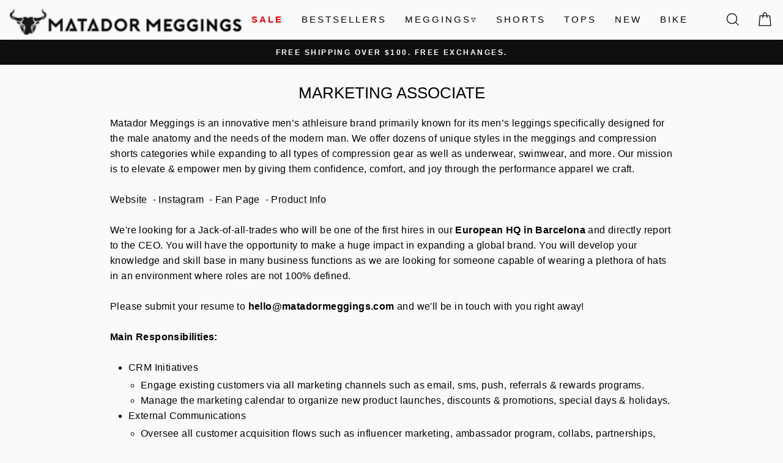

--- FILE ---
content_type: text/css
request_url: https://matadormeggings.com/cdn/shop/t/172/assets/custome.css?v=160525587782998424741764254237
body_size: 8586
content:
.rte h1,.rte .h1,.rte h2,.rte .h2,.rte h3,.rte .h3,.rte h4,.rte .h4,.rte h5,.rte .h5,.rte h6,.rte .h6{margin-top:40px}.container{width:100%;padding-right:15px;padding-left:15px;margin-right:auto;margin-left:auto}@media (min-width: 576px){.container{max-width:540px}}@media (min-width: 768px){.container{max-width:720px}}@media (min-width: 992px){.container{max-width:960px}}@media (min-width: 1200px){.container{max-width:1140px}}.container-fluid{width:100%;padding-right:15px;padding-left:15px;margin-right:auto;margin-left:auto}.row{display:-ms-flexbox;display:flex;-ms-flex-wrap:wrap;flex-wrap:wrap;margin-right:-15px;margin-left:-15px}.no-gutters{margin-right:0;margin-left:0}.no-gutters>.col,.no-gutters>[class*=col-]{padding-right:0;padding-left:0}.col-1,.col-2,.col-3,.col-4,.col-5,.col-6,.col-7,.col-8,.col-9,.col-10,.col-11,.col-12,.col,.col-auto,.col-sm-1,.col-sm-2,.col-sm-3,.col-sm-4,.col-sm-5,.col-sm-6,.col-sm-7,.col-sm-8,.col-sm-9,.col-sm-10,.col-sm-11,.col-sm-12,.col-sm,.col-sm-auto,.col-md-1,.col-md-2,.col-md-3,.col-md-4,.col-md-5,.col-md-6,.col-md-7,.col-md-8,.col-md-9,.col-md-10,.col-md-11,.col-md-12,.col-md,.col-md-auto,.col-lg-1,.col-lg-2,.col-lg-3,.col-lg-4,.col-lg-5,.col-lg-6,.col-lg-7,.col-lg-8,.col-lg-9,.col-lg-10,.col-lg-11,.col-lg-12,.col-lg,.col-lg-auto,.col-xl-1,.col-xl-2,.col-xl-3,.col-xl-4,.col-xl-5,.col-xl-6,.col-xl-7,.col-xl-8,.col-xl-9,.col-xl-10,.col-xl-11,.col-xl-12,.col-xl,.col-xl-auto{position:relative;width:100%;min-height:1px;padding-right:15px;padding-left:15px}.col{-ms-flex-preferred-size:0;flex-basis:0;-ms-flex-positive:1;flex-grow:1;max-width:100%}.col-auto{-ms-flex:0 0 auto;flex:0 0 auto;width:auto;max-width:none}.col-1{-ms-flex:0 0 8.333333%;flex:0 0 8.333333%;max-width:8.333333%}.col-2{-ms-flex:0 0 16.666667%;flex:0 0 16.666667%;max-width:16.666667%}.col-3{-ms-flex:0 0 25%;flex:0 0 25%;max-width:25%}.col-4{-ms-flex:0 0 33.333333%;flex:0 0 33.333333%;max-width:33.333333%}.col-5{-ms-flex:0 0 41.666667%;flex:0 0 41.666667%;max-width:41.666667%}.col-6{-ms-flex:0 0 50%;flex:0 0 50%;max-width:50%}.col-7{-ms-flex:0 0 58.333333%;flex:0 0 58.333333%;max-width:58.333333%}.col-8{-ms-flex:0 0 66.666667%;flex:0 0 66.666667%;max-width:66.666667%}.col-9{-ms-flex:0 0 75%;flex:0 0 75%;max-width:75%}.col-10{-ms-flex:0 0 83.333333%;flex:0 0 83.333333%;max-width:83.333333%}.col-11{-ms-flex:0 0 91.666667%;flex:0 0 91.666667%;max-width:91.666667%}.col-12{-ms-flex:0 0 100%;flex:0 0 100%;max-width:100%}.order-first{-ms-flex-order:-1;order:-1}.order-last{-ms-flex-order:13;order:13}.order-0{-ms-flex-order:0;order:0}.order-1{-ms-flex-order:1;order:1}.order-2{-ms-flex-order:2;order:2}.order-3{-ms-flex-order:3;order:3}.order-4{-ms-flex-order:4;order:4}.order-5{-ms-flex-order:5;order:5}.order-6{-ms-flex-order:6;order:6}.order-7{-ms-flex-order:7;order:7}.order-8{-ms-flex-order:8;order:8}.order-9{-ms-flex-order:9;order:9}.order-10{-ms-flex-order:10;order:10}.order-11{-ms-flex-order:11;order:11}.order-12{-ms-flex-order:12;order:12}.offset-1{margin-left:8.333333%}.offset-2{margin-left:16.666667%}.offset-3{margin-left:25%}.offset-4{margin-left:33.333333%}.offset-5{margin-left:41.666667%}.offset-6{margin-left:50%}.offset-7{margin-left:58.333333%}.offset-8{margin-left:66.666667%}.offset-9{margin-left:75%}.offset-10{margin-left:83.333333%}.offset-11{margin-left:91.666667%}@media (min-width: 576px){.col-sm{-ms-flex-preferred-size:0;flex-basis:0;-ms-flex-positive:1;flex-grow:1;max-width:100%}.col-sm-auto{-ms-flex:0 0 auto;flex:0 0 auto;width:auto;max-width:none}.col-sm-1{-ms-flex:0 0 8.333333%;flex:0 0 8.333333%;max-width:8.333333%}.col-sm-2{-ms-flex:0 0 16.666667%;flex:0 0 16.666667%;max-width:16.666667%}.col-sm-3{-ms-flex:0 0 25%;flex:0 0 25%;max-width:25%}.col-sm-4{-ms-flex:0 0 33.333333%;flex:0 0 33.333333%;max-width:33.333333%}.col-sm-5{-ms-flex:0 0 41.666667%;flex:0 0 41.666667%;max-width:41.666667%}.col-sm-6{-ms-flex:0 0 50%;flex:0 0 50%;max-width:50%}.col-sm-7{-ms-flex:0 0 58.333333%;flex:0 0 58.333333%;max-width:58.333333%}.col-sm-8{-ms-flex:0 0 66.666667%;flex:0 0 66.666667%;max-width:66.666667%}.col-sm-9{-ms-flex:0 0 75%;flex:0 0 75%;max-width:75%}.col-sm-10{-ms-flex:0 0 83.333333%;flex:0 0 83.333333%;max-width:83.333333%}.col-sm-11{-ms-flex:0 0 91.666667%;flex:0 0 91.666667%;max-width:91.666667%}.col-sm-12{-ms-flex:0 0 100%;flex:0 0 100%;max-width:100%}.order-sm-first{-ms-flex-order:-1;order:-1}.order-sm-last{-ms-flex-order:13;order:13}.order-sm-0{-ms-flex-order:0;order:0}.order-sm-1{-ms-flex-order:1;order:1}.order-sm-2{-ms-flex-order:2;order:2}.order-sm-3{-ms-flex-order:3;order:3}.order-sm-4{-ms-flex-order:4;order:4}.order-sm-5{-ms-flex-order:5;order:5}.order-sm-6{-ms-flex-order:6;order:6}.order-sm-7{-ms-flex-order:7;order:7}.order-sm-8{-ms-flex-order:8;order:8}.order-sm-9{-ms-flex-order:9;order:9}.order-sm-10{-ms-flex-order:10;order:10}.order-sm-11{-ms-flex-order:11;order:11}.order-sm-12{-ms-flex-order:12;order:12}.offset-sm-0{margin-left:0}.offset-sm-1{margin-left:8.333333%}.offset-sm-2{margin-left:16.666667%}.offset-sm-3{margin-left:25%}.offset-sm-4{margin-left:33.333333%}.offset-sm-5{margin-left:41.666667%}.offset-sm-6{margin-left:50%}.offset-sm-7{margin-left:58.333333%}.offset-sm-8{margin-left:66.666667%}.offset-sm-9{margin-left:75%}.offset-sm-10{margin-left:83.333333%}.offset-sm-11{margin-left:91.666667%}}@media (min-width: 768px){.col-md{-ms-flex-preferred-size:0;flex-basis:0;-ms-flex-positive:1;flex-grow:1;max-width:100%}.col-md-auto{-ms-flex:0 0 auto;flex:0 0 auto;width:auto;max-width:none}.col-md-1{-ms-flex:0 0 8.333333%;flex:0 0 8.333333%;max-width:8.333333%}.col-md-2{-ms-flex:0 0 16.666667%;flex:0 0 16.666667%;max-width:16.666667%}.col-md-3{-ms-flex:0 0 25%;flex:0 0 25%;max-width:25%}.col-md-4{-ms-flex:0 0 33.333333%;flex:0 0 33.333333%;max-width:33.333333%}.col-md-5{-ms-flex:0 0 41.666667%;flex:0 0 41.666667%;max-width:41.666667%}.col-md-6{-ms-flex:0 0 50%;flex:0 0 50%;max-width:50%}.col-md-7{-ms-flex:0 0 58.333333%;flex:0 0 58.333333%;max-width:58.333333%}.col-md-8{-ms-flex:0 0 66.666667%;flex:0 0 66.666667%;max-width:66.666667%}.col-md-9{-ms-flex:0 0 75%;flex:0 0 75%;max-width:75%}.col-md-10{-ms-flex:0 0 83.333333%;flex:0 0 83.333333%;max-width:83.333333%}.col-md-11{-ms-flex:0 0 91.666667%;flex:0 0 91.666667%;max-width:91.666667%}.col-md-12{-ms-flex:0 0 100%;flex:0 0 100%;max-width:100%}.order-md-first{-ms-flex-order:-1;order:-1}.order-md-last{-ms-flex-order:13;order:13}.order-md-0{-ms-flex-order:0;order:0}.order-md-1{-ms-flex-order:1;order:1}.order-md-2{-ms-flex-order:2;order:2}.order-md-3{-ms-flex-order:3;order:3}.order-md-4{-ms-flex-order:4;order:4}.order-md-5{-ms-flex-order:5;order:5}.order-md-6{-ms-flex-order:6;order:6}.order-md-7{-ms-flex-order:7;order:7}.order-md-8{-ms-flex-order:8;order:8}.order-md-9{-ms-flex-order:9;order:9}.order-md-10{-ms-flex-order:10;order:10}.order-md-11{-ms-flex-order:11;order:11}.order-md-12{-ms-flex-order:12;order:12}.offset-md-0{margin-left:0}.offset-md-1{margin-left:8.333333%}.offset-md-2{margin-left:16.666667%}.offset-md-3{margin-left:25%}.offset-md-4{margin-left:33.333333%}.offset-md-5{margin-left:41.666667%}.offset-md-6{margin-left:50%}.offset-md-7{margin-left:58.333333%}.offset-md-8{margin-left:66.666667%}.offset-md-9{margin-left:75%}.offset-md-10{margin-left:83.333333%}.offset-md-11{margin-left:91.666667%}}@media (min-width: 992px){.col-lg{-ms-flex-preferred-size:0;flex-basis:0;-ms-flex-positive:1;flex-grow:1;max-width:100%}.col-lg-auto{-ms-flex:0 0 auto;flex:0 0 auto;width:auto;max-width:none}.col-lg-1{-ms-flex:0 0 8.333333%;flex:0 0 8.333333%;max-width:8.333333%}.col-lg-2{-ms-flex:0 0 16.666667%;flex:0 0 16.666667%;max-width:16.666667%}.col-lg-3{-ms-flex:0 0 25%;flex:0 0 25%;max-width:25%}.col-lg-4{-ms-flex:0 0 33.333333%;flex:0 0 33.333333%;max-width:33.333333%}.col-lg-5{-ms-flex:0 0 41.666667%;flex:0 0 41.666667%;max-width:41.666667%}.col-lg-6{-ms-flex:0 0 50%;flex:0 0 50%;max-width:50%}.col-lg-7{-ms-flex:0 0 58.333333%;flex:0 0 58.333333%;max-width:58.333333%}.col-lg-8{-ms-flex:0 0 66.666667%;flex:0 0 66.666667%;max-width:66.666667%}.col-lg-9{-ms-flex:0 0 75%;flex:0 0 75%;max-width:75%}.col-lg-10{-ms-flex:0 0 83.333333%;flex:0 0 83.333333%;max-width:83.333333%}.col-lg-11{-ms-flex:0 0 91.666667%;flex:0 0 91.666667%;max-width:91.666667%}.col-lg-12{-ms-flex:0 0 100%;flex:0 0 100%;max-width:100%}.order-lg-first{-ms-flex-order:-1;order:-1}.order-lg-last{-ms-flex-order:13;order:13}.order-lg-0{-ms-flex-order:0;order:0}.order-lg-1{-ms-flex-order:1;order:1}.order-lg-2{-ms-flex-order:2;order:2}.order-lg-3{-ms-flex-order:3;order:3}.order-lg-4{-ms-flex-order:4;order:4}.order-lg-5{-ms-flex-order:5;order:5}.order-lg-6{-ms-flex-order:6;order:6}.order-lg-7{-ms-flex-order:7;order:7}.order-lg-8{-ms-flex-order:8;order:8}.order-lg-9{-ms-flex-order:9;order:9}.order-lg-10{-ms-flex-order:10;order:10}.order-lg-11{-ms-flex-order:11;order:11}.order-lg-12{-ms-flex-order:12;order:12}.offset-lg-0{margin-left:0}.offset-lg-1{margin-left:8.333333%}.offset-lg-2{margin-left:16.666667%}.offset-lg-3{margin-left:25%}.offset-lg-4{margin-left:33.333333%}.offset-lg-5{margin-left:41.666667%}.offset-lg-6{margin-left:50%}.offset-lg-7{margin-left:58.333333%}.offset-lg-8{margin-left:66.666667%}.offset-lg-9{margin-left:75%}.offset-lg-10{margin-left:83.333333%}.offset-lg-11{margin-left:91.666667%}}@media (min-width: 1200px){.col-xl{-ms-flex-preferred-size:0;flex-basis:0;-ms-flex-positive:1;flex-grow:1;max-width:100%}.col-xl-auto{-ms-flex:0 0 auto;flex:0 0 auto;width:auto;max-width:none}.col-xl-1{-ms-flex:0 0 8.333333%;flex:0 0 8.333333%;max-width:8.333333%}.col-xl-2{-ms-flex:0 0 16.666667%;flex:0 0 16.666667%;max-width:16.666667%}.col-xl-3{-ms-flex:0 0 25%;flex:0 0 25%;max-width:25%}.col-xl-4{-ms-flex:0 0 33.333333%;flex:0 0 33.333333%;max-width:33.333333%}.col-xl-5{-ms-flex:0 0 41.666667%;flex:0 0 41.666667%;max-width:41.666667%}.col-xl-6{-ms-flex:0 0 50%;flex:0 0 50%;max-width:50%}.col-xl-7{-ms-flex:0 0 58.333333%;flex:0 0 58.333333%;max-width:58.333333%}.col-xl-8{-ms-flex:0 0 66.666667%;flex:0 0 66.666667%;max-width:66.666667%}.col-xl-9{-ms-flex:0 0 75%;flex:0 0 75%;max-width:75%}.col-xl-10{-ms-flex:0 0 83.333333%;flex:0 0 83.333333%;max-width:83.333333%}.col-xl-11{-ms-flex:0 0 91.666667%;flex:0 0 91.666667%;max-width:91.666667%}.col-xl-12{-ms-flex:0 0 100%;flex:0 0 100%;max-width:100%}.order-xl-first{-ms-flex-order:-1;order:-1}.order-xl-last{-ms-flex-order:13;order:13}.order-xl-0{-ms-flex-order:0;order:0}.order-xl-1{-ms-flex-order:1;order:1}.order-xl-2{-ms-flex-order:2;order:2}.order-xl-3{-ms-flex-order:3;order:3}.order-xl-4{-ms-flex-order:4;order:4}.order-xl-5{-ms-flex-order:5;order:5}.order-xl-6{-ms-flex-order:6;order:6}.order-xl-7{-ms-flex-order:7;order:7}.order-xl-8{-ms-flex-order:8;order:8}.order-xl-9{-ms-flex-order:9;order:9}.order-xl-10{-ms-flex-order:10;order:10}.order-xl-11{-ms-flex-order:11;order:11}.order-xl-12{-ms-flex-order:12;order:12}.offset-xl-0{margin-left:0}.offset-xl-1{margin-left:8.333333%}.offset-xl-2{margin-left:16.666667%}.offset-xl-3{margin-left:25%}.offset-xl-4{margin-left:33.333333%}.offset-xl-5{margin-left:41.666667%}.offset-xl-6{margin-left:50%}.offset-xl-7{margin-left:58.333333%}.offset-xl-8{margin-left:66.666667%}.offset-xl-9{margin-left:75%}.offset-xl-10{margin-left:83.333333%}.offset-xl-11{margin-left:91.666667%}}.img-fluid{max-width:100%;height:auto}.matador-aus-top{padding:50px 0 0}.the-man-maggs{background-position:center bottom;background-repeat:no-repeat;background-image:url(/cdn/shop/files/Valentine-South_Pointe.jpg?v=1589194194);background-size:cover}.the-man-maggs{position:relative;max-width:1300px;margin:0 auto;height:820px;display:flex;align-items:center;padding-left:50px;box-shadow:0 0 34px 8px #00000021}.the-man-maggs-i .img-fluid{box-shadow:0 0 44px 4px #00000036}.the-man-maggs h1{text-align:left;text-transform:uppercase;font-weight:500;font-size:70px;font-family:var(--typeBasePrimary),sans-serif;margin:0}.the-man-maggs h1 span{display:block}.the-man-maggs h1 strong{font-weight:700}.template-section{padding:30px 0;position:relative}.template-section .container{max-width:1500px}.tms-texts>img.quote-img{max-width:80px}.meet-tms-img>img{box-shadow:0 0 44px 4px #00000036}.meet-tms-img{display:flex;height:100%;align-items:center}.meet-info{padding-right:50px}.template-section.-whymags .meet-info{padding-left:50px;padding-right:0}.meet-info h2{margin-bottom:0;font-size:26px;font-weight:700;letter-spacing:0px;text-transform:capitalize}.meet-info h5{margin-top:10px;text-transform:capitalize;letter-spacing:0px;font-size:18px;font-style:italic}.meet-info>div p{margin-bottom:34px;font-size:14pt}.d-flex-center{display:flex;align-items:center;height:100%}.the-man-maggs-i{margin-top:15px;margin-bottom:10px}.insta-desc{padding:50px 0}.insta-desc .container{max-width:1500px}.id-review{position:relative;padding:30px 0 0 30px;max-width:650px;margin:0 auto}.id-review:before{content:"";position:absolute;top:0;left:0;width:180px;height:7px;background:#000}.id-review:after{content:"";position:absolute;top:0;left:0;width:7px;height:230px;background:#000}.id-review>p{max-width:620px;background-color:#000;color:#fff;padding:40px;font-size:20px;font-weight:600;margin:0 auto}.id-review p>span{display:block;margin-top:20px}.insta-feed{max-width:450px;z-index:1;margin:0 auto}.rte__image{display:block}.id-right{display:flex;height:100%;align-items:center}.who-maggins{margin-bottom:50px}.who-maggins .container{max-width:1500px}.wm-bb-info{position:relative;margin:0 auto;max-width:510px;padding:0}.wm-bb-info>*{font-size:14pt}.wm-bb-info h2{text-transform:capitalize;font-size:26px;font-weight:700}.wm-white-box{padding-top:80px;max-width:550px;margin:0 auto}.wm-white-box p{font-weight:600;font-size:14pt}.meet-info.the-five{padding-right:0;padding-left:0;max-width:570px;margin:0 auto}.meet-info.the-five>div h2{margin-bottom:10px}.meet-info.the-five>div>p:nth-child(3){margin-bottom:10px}.meet-info.the-five>div>ul{margin:0;list-style:none}.meet-info.the-five>div>ul li{font-size:14pt}.softside{padding:50px 0}.softside .container{max-width:1500px}.softside-box{position:relative;margin:90px auto 0;max-width:510px;border:2px solid #000;padding:30px 60px 40px;text-align:center}.softside-box>img{margin-top:-120px;background-color:#fff;padding:0 40px;max-width:212px}.softside-box h2{margin-top:30px;margin-bottom:15px;font-weight:700;text-transform:capitalize;font-size:26px}.insta-single-feed{padding:50px 0}.instagram-fed{max-width:500px;margin:0 auto}.instagram-code{text-align:center;max-width:540px;width:100%;margin:0 auto}.morethan-vido{padding:50px 0}.morethan-vido>.container{max-width:1500px}.mrth-info{max-width:420px;padding-left:0;margin:0 auto}.mrth-info h2{margin-bottom:10px;font-weight:700;text-transform:capitalize;font-size:26px}.mrth-info p{font-size:14pt}.spandex{padding:50px 0}.spandex-box{text-align:center}.spandex-box h2{margin-bottom:0;font-size:60px;text-transform:uppercase;font-weight:700}.spandex-box .img-fluid{max-width:360px}.section-header.press-pad{padding:30px 0 0}.press-wrapp{position:relative}.press-container{max-width:1300px;padding:0 40px;margin:0 auto}.press-flex{display:flex;flex-wrap:wrap}.press-flex .breadcum-img{max-width:33.333%;flex:0 0 33.333%;-ms-flex:0 0 33.333%;text-align:center;margin-bottom:70px;padding:0 15px}.press-flex .breadcum-img a{display:inline-block;margin:0 auto}.blog-full .meet-tms-img>img,.blog-full .the-man-maggs-i .img-fluid{box-shadow:none}@media (max-width: 1300px){.meet-info{padding-right:0}.template-section.-whymags .meet-info,.mrth-info{padding-left:0;padding-right:0}.tm-desc{font-size:30px}.the-man-maggs{max-width:920px;height:580px}.the-man-maggs h1{font-size:45px}.wm-white-box,.meet-info.the-five{padding-right:0;padding-left:0}.matador-aus-top,.insta-desc,.template-section,.softside,.insta-single-feed,.morethan-vido,.spandex{padding:60px 0}.who-maggins{margin-bottom:60px}}@media (max-width: 991px){.matador-aus-top,.insta-desc,.template-section,.softside,.insta-single-feed,.morethan-vido,.spandex{padding:30px 0}.matador-aus-top,.insta-desc,.softside,.morethan-vido{padding-top:0}.col-md-5.col-5-mt,.col-md-7.col-5-mt,.col-md-6.col-5-mt{-ms-flex:0 0 100%;flex:0 0 100%;max-width:100%}.template-section{padding:0}.template-section.-whymags .row{flex-flow:column-reverse}.template-sectione.-the-five .row{flex-flow:column}.meet-tms-img img,.meet-info,.meet-info.the-five{max-width:750px;margin:0 auto 30px}.spandex-box h2{font-size:45px}.wm-bb-info{padding:0}.the-man-maggs{height:540px}.the-man-maggs h1{font-size:40px}.wm-white-box{padding-top:20px}.who-maggins{margin-bottom:30px}}@media (max-width: 767px){.mrth-info{max-width:100%;margin-top:0;margin-bottom:30px}.meet-tms-img>img{max-width:100%}.spandex-box h2{font-size:40}.insta-feed{margin:0 auto}.the-man-maggs{height:330px}.the-man-maggs h1{font-size:30px}.the-man-maggs{padding-left:15px}.meet-info.the-five{margin-bottom:30px}.softside-box{margin:75px auto 0}.press-flex .breadcum-img{max-width:50%;flex:0 0 50%;-ms-flex:0 0 50%}.product-single__meta{margin-top:0!important}}@media (max-width: 575px){.wm-white-box{padding-top:30px;padding-bottom:20px}.insta-desc{padding-bottom:10px}.instagram-code{margin:0 auto}.wm-bb-info,.insta-feed,.instagram-fed{max-width:100%}.wm-bb-info,.softside-box{margin-bottom:30px}.who-maggins .row,.softside .row{flex-flow:column-reverse}.container-fluid,.container{padding-left:0;padding-right:0}.who-maggins{margin-bottom:20px}.id-review{padding:15px 0 0 15px}.id-review>p{padding:20px;font-size:14pt}.wm-bb-info{padding:0}.softside-box{padding:30px 15px 20px}.spandex-box h2{font-size:35px}.the-man-maggs{height:260px}.the-man-maggs{padding-left:15px}.the-man-maggs h1{font-size:22px}.instagram-code .instagram-media{min-width:280px!important}.press-flex .breadcum-img{margin-bottom:30px}}.golive--main-container{margin:0 auto}@media (max-width: 479px){.press-flex .breadcum-img{max-width:100%;flex:0 0 100%;-ms-flex:0 0 100%;margin-bottom:30px}}@media (min-width: 1050px){.widescreen--six-tenths.blog-full{width:100%;max-width:1000px;margin:0 auto;float:none}.widescreen--push-two-tenths.blog-full{left:auto}}.payment-buttons .btn:not(.activated),.payment-buttons button:not(.activated),.sticky-atc-container .payment-buttons .btn:not(.activated){pointer-events:none!important}.payment-buttons--disabled{cursor:pointer}.select-option-notice{background-color:#fcc;padding:8px 10px;font-weight:700;font-size:14px;width:180px;margin:5px auto 12px;text-align:center}.payment-buttons--disabled .shopify-payment-button{pointer-events:none}body.freeze{height:100%;overflow:hidden}.size-guide-modal__overlay{position:fixed;top:0;left:0;width:100%;height:100%;z-index:999999999;background-color:#000;opacity:0;transition:opacity .5s ease;pointer-events:none;cursor:pointer}.size-guide-modal{pointer-events:none;opacity:0;transition:opacity .5s ease;position:fixed;width:100%;height:auto;top:50%;left:50%;z-index:9999999999;background-color:#fff;max-width:750px;max-height:90vh;overflow:hidden;transform:translate(-50%,-50%);border:2px solid #000}.size-guide-modal.active{opacity:1;pointer-events:all}.size-guide-modal__overlay.active{opacity:.5;pointer-events:all}.size-guide-modal__close{position:absolute;top:0;right:0;font-size:34px;line-height:1;background:#fdc600!important;display:block;width:40px;height:40px;text-align:center;z-index:1}.size-guide-modal__inner{overflow:auto;height:100%;width:100%;padding:0 30px 30px;-ms-overflow-style:none;scrollbar-width:none}.size-guide-modal__inner::-webkit-scrollbar{display:none}.size-guide-modal-trigger{font-size:14px;text-decoration:underline;display:block;margin-bottom:10px}@media only screen and (max-width: 46.875em){.size-guide-modal{max-width:95vw}}@media only screen and (min-width: 48em){.grid-overflow-wrapper__arrows{display:none!important}}.grid-overflow-wrapper__arrows{position:absolute;top:50%;left:0;width:100%;z-index:1;list-style:none;margin-left:0;transform:translateY(-50%);pointer-events:none}.grid-overflow-wrapper__arrows a{background-color:#fff;width:40px;height:40px;display:block;background-size:30px;text-indent:-10000px;background-position:center;pointer-events:all}.grid-overflow-wrapper__arrows__prev{background-image:url([data-uri])}.grid-overflow-wrapper__arrows__next{background-image:url([data-uri]);float:right}.grid-overflow-wrapper__arrows__prev.disable,.grid-overflow-wrapper__arrows__next.disable{pointer-events:none}[data-aos=background-media-text__animation].aos-animate .background-media-text__image.lazyloaded{animation:unset!important;opacity:1!important}.shopify-payment-button__more-options{display:none!important;visibility:hidden!important;speak:none!important}.payment-buttons .add-to-cart{background-color:#ffc700}.shopify-cleanslate form[action*=amazon] button[type=submit],.shopify-cleanslate form[action*=amazon] button[type=submit]:hover,.shopify-cleanslate form[action*=amazon] button[type=submit]:focus{background:#f90!important;border-color:#f90!important}.product-single__form .product__inventory{color:#c00;font-weight:600}.hero__link .btn.btn,.section-header__link.btn,.promo-grid__container .btn.btn,.collection-item__title--overlaid-box>span,button.smc-product-link,.btn.return-link,.form-vertical .btn{background:#ffc700!important;color:#000!important;border-color:#ffc700!important}.page-content--product{padding-top:10px}.product-single__meta div[style="margin: 1em 0 0 0"]{display:none!important}.variant-input-wrap label{width:40px;padding-left:0;padding-right:0;text-align:center}@media only screen and (min-width: 769px){.variant-input-wrap label{width:45px}}.size-guide-modal-trigger{display:inline-block;margin-left:10px;margin-bottom:0}.product-single__description ul,.product-single__description p{margin-bottom:5px}.product-single__form{margin-bottom:0}.product-single__description{margin-bottom:10px}@media only screen and (min-width: 769px){.template-product .background-media-text--750{min-height:550px!important}}.template-product .index-section{margin-top:15px;margin-bottom:15px}.template-product #stamped-main-widget{margin-top:0}@media only screen and (max-width: 768px){.size-guide-modal-trigger svg{display:none}}@media only screen and (max-width: 768px){.product__main-photos .slick-list{padding-left:0;padding-right:40%}}.product__thumbs .slick-arrow{background:#fff;height:30px;padding-top:0!important;padding-bottom:0!important;opacity:.6;transition:all ease .3s}.product__thumbs .slick-arrow:before{content:unset!important}.product__thumbs .slick-arrow svg{fill:#0f0f0f;height:15px;width:auto}.product__thumbs .slick-arrow:hover,.product__thumbs .slick-arrow:focus{background:#fff;opacity:1}@media only screen and (min-width: 769px){.logo-scroller .grid__item:first-child{width:55%}.logo-scroller .grid__item:last-child{width:45%}.logo-scroller .grid__item>div{max-width:unset!important}}@media only screen and (max-width: 768px){.product-single__meta div[style="margin: 1em 0 0 0"]{margin-top:0!important}.page-content--product{padding-bottom:10px}}@media only screen and (max-width: 535px){.product__thumb>img.lazyautosizes{height:120px}}.klarna-fake{display:inline-block;border:0px solid #ffc701;background-color:#f0f0f0;border-radius:7px;padding:3px 40px;line-height:normal;font-size:18px}@media only screen and (max-width: 768px){.klarna-fake{padding-left:8px;padding-right:8px}}.icon-scroller-holder,.icon-scroller{padding-top:20px;padding-bottom:20px}.icon-scroller .slick-slide{padding:0 20px}.icon-scroller{border:2px solid #ffc700;border-radius:20px;padding:15px}@media only screen and (max-width: 768px){.icon-scroller{padding-left:0;padding-right:0;border-left:0;border-right:0;border-radius:unset}.icon-scroller-holder .page-width{padding-left:0;padding-right:0}.icon-scroller .slick-slide{padding:0 5px}}.icon-scroller .slick-arrow:before{content:unset!important}.icon-scroller .slick-next{background-image:url([data-uri])!important;background-size:40px!important;right:5px;padding:0;width:40px;background-repeat:no-repeat;height:40px}.icon-scroller .slick-prev{background-image:url([data-uri])!important;background-size:40px!important;left:5px;padding:0;width:40px;background-repeat:no-repeat;height:40px}.icon-scroller:not(.slick-initialized) img{max-width:200px}.icon-scroller:not(.slick-initialized)>div{display:inline-block;width:11.5%}.background-media-text--1639588828666188a9{min-height:0;height:auto;position:relative}.background-media-text--1639588828666188a9 .background-media-text__container{position:relative}#shopify-section-1574393652342{margin-bottom:0!important}#shopify-section-1639588828666188a9{margin-top:0!important;margin-bottom:0!important}#shopify-section-1639588828666188a9 .background-media-text__spacer{display:none!important}#shopify-section-f1db9129-6d5c-433f-9345-0b5acf056f42{margin-top:0!important;margin-bottom:0!important}.template-index .icon-scroller-holder,.template-index .icon-scroller{margin-top:0;margin-bottom:0}.text-columns__image-mobile{display:none}@media only screen and (max-width: 768px){.text-columns__image-desktop{display:none}.text-columns__image-mobile{display:block}}.template-product .page-blocks .h2,.template-product .page-blocks h2{font-weight:600}@media only screen and (max-width: 768px){.product__main-photos .slick-dots{display:none!important}.product__thumbs{display:flex!important;max-width:100%;flex:unset;margin-left:0}.product__photos{flex-wrap:wrap}.product__thumbs .image-wrap{padding-bottom:120px!important}.product__thumbs .image-wrap img{object-fit:cover}.product__thumbs .slick-arrow{transform:rotate(-90deg);width:120px!important;height:30px;top:47px!important;display:none!important}.product__thumbs .slick-next{right:-45px!important}.product__thumbs .slick-prev{left:-45px!important}.product__main-photos .slick-slider{margin-bottom:10px!important}}@media only screen and (min-width: 769px){.five-reasons-desktop-static{margin:25px 0;display:block!important}.five-reasons-desktop-static svg{height:auto!important}.page-blocks>div:first-child{display:none}.page-content--product{padding-bottom:0}.icon-scroller-holder{margin-top:0!important}}#key-features-accordion{display:block!important;margin-top:10px}.collapsible-trigger-btn--borders{border-bottom:1px solid #e8e8e1}@media only screen and (max-width: 769px){.five-reasons-desktop-static,.page-blocks .features-icon-banner{display:none!important}#five-reasons-test-one{display:block!important}.sticky-atc-container [data-product-blocks]>#five-reasons-test-one{display:none!important}#five-reasons-test-one-slider{padding-bottom:10px}#key-features-accordion+div img{padding-left:0!important;padding-right:0!important}.five-reasons-mobile{background:#f9f9f9!important;padding-top:0!important;padding-bottom:10px!important;border-top:2px solid transparent;border-bottom:2px solid #ffc701}.page-blocks .background-media-text,#fr-test-1{display:none!important}.product-single__description{margin-top:10px}}@media only screen and (max-width:48em){#five-reasons-test-one-slider{display:block!important}}@media only screen and (min-width:48em){#five-reasons-test-one-img{display:block!important}}.five-reasons-desktop{position:fixed;bottom:20px;left:0;z-index:99999}.five-reasons-desktop img{max-width:730px;width:100vw}.five-reasons-mobile-holder{position:sticky;bottom:0;z-index:1}.five-reasons-mobile{display:none;position:sticky;bottom:0;left:0;text-align:center;background:#eee;z-index:9999999;box-shadow:#00000080 0 0 10px;width:100%;padding-top:5px;padding-bottom:0}@media only screen and (max-width: 48em){.five-reasons-desktop{display:none!important}.five-reasons-mobile,.five-reasons-mobile__close{display:block!important}.five-reasons-mobile.responsive-banner:not(.slick-initialized){display:flex!important}.five-reasons-mobile.responsive-banner:not(.slick-initialized)>div:nth-child(n+5){display:none}}button.sqArrowNext.slick-arrow{position:absolute;right:0;background:#fff;padding:5px;border:none;box-shadow:0 0 10px #0000007f;top:50%}button.sqArrowPrev.slick-arrow{position:absolute;left:0;background:#fff;padding:5px;border:none;box-shadow:0 0 10px #0000007f;top:50%;z-index:20}.five-reasons-mobile__close,.five-reasons-mobile__close:hover,.five-reasons-mobile__close:focus{display:none;position:absolute;top:-20px;right:0;font-size:24px;z-index:99999999999;background:#eee;height:25px;width:25px;line-height:19px;text-align:center;color:#949494}.five-reasons-desktop__close,.five-reasons-desktop__close:hover,.five-reasons-desktop__close:focus{position:absolute;top:5px;right:5px;font-size:28px;z-index:99999999999;height:34px;width:34px;line-height:30px;text-align:center;color:#949494}.new-arrival-badge{border-radius:9px;border:2px solid #ffc700;color:#000;text-align:center;font-family:var(--typeBasePrimary),var(--typeBaseFallback);font-size:12px;font-style:normal;font-weight:400;line-height:24px;letter-spacing:.4px;text-transform:uppercase;display:inline-block;padding:0 5px}.section-filter__container{display:flex;flex-direction:row;justify-content:end;position:relative}.section-filter__container .section-filter__item{margin-right:10px;display:flex;position:relative}.section-filter__dropdown-trigger{border-style:solid;border-width:1px;border-color:#e8e8e1;border-radius:28px;margin-left:10px;display:flex;width:22px;height:22px;padding:5px;justify-content:center;align-items:center;cursor:pointer;background-position:center;background-repeat:no-repeat;transform:rotate(0)}.section-filter__dropdown-trigger.active{transform:rotate(180deg)}.section-filter__dropdown-trigger.selected{background-color:#ffc700}.section-filter__dropdown-content{visibility:hidden;display:flex;flex-direction:column;gap:8px;border:.5px solid rgba(204,204,204,1);border-radius:4px;position:absolute;top:0;right:0;margin-top:35px;z-index:10;background-color:#fff;text-wrap:nowrap;box-shadow:0 4px 4px #00000040;width:131px;padding:14px 21px}.section-filter__dropdown-content.first{right:44px}.section-filter__dropdown-content.second{right:0}.section-filter__dropdown-content.third{right:-40px}.section-filter__dropdown-content.active{visibility:visible}.section-filter__dropdown-item,.section-filter__dropdown-item-new{position:relative;cursor:pointer;display:flex;flex-direction:row;align-items:center;justify-content:space-between}.section-filter__dropdown-item .check-mark{position:absolute;left:-20px;top:0;padding-bottom:3px;height:14px;width:18px;margin-bottom:7px}.section-filter__dropdown-item .check-mark svg{height:12px;width:16px}.btn,.collection-item__title--overlaid-box>span,button.smc-product-link{font-weight:600!important}.section-filter__container-desktop{display:flex;flex-direction:row;gap:15px;justify-content:end;position:relative;margin-top:-25px}.section-filter__container-desktop .section-filter__item{margin-right:10px;display:flex;position:relative}.section-filter__dropdown-trigger{border-style:solid;border-width:1px;border-color:#e8e8e1;border-radius:28px;margin-left:10px;display:flex;width:22px;height:22px;padding:5px;justify-content:center;align-items:center;cursor:pointer;background-position:center;background-repeat:no-repeat}.stamped-reviews-site-badge{padding-top:20px;padding-bottom:45px}@media (max-width: 500px){.section-filter__container-desktop{display:none}.section-filter__container-mobile{display:flex;flex-direction:row;justify-content:end;margin-top:-25px}}@media (min-width: 499px){.section-filter__container-mobile{display:none}}.section-filter__mobile-icon{cursor:pointer}.section-filter__mobile-dropdown-container{display:flex;visibility:hidden;flex-direction:column;gap:18px;position:absolute;z-index:10;right:20px;background-color:#fff;text-wrap:nowrap;border:.5px solid rgba(204,204,204,1);border-radius:4px;box-shadow:0 4px 4px #00000040;width:151px;padding:14px 28px}.section-filter__mobile-dropdown-container.active{visibility:visible}.section-filter__item-mobile{display:flex;flex-direction:row;flex-wrap:nowrap;justify-content:space-between;margin-bottom:5px;font-family:var(--typeBasePrimary);font-size:18px;line-height:23.91px;text-align:center}.section-filter__item-mobile.title{font-family:var(--typeBasePrimary);font-size:18px;font-weight:600;line-height:23.91px;text-align:center}.section-filter__dropdown-content-mobile{display:none;flex-direction:column;margin-left:0;gap:18px}.section-filter__dropdown-content-mobile.active{display:flex}.section-filter__dropdown-item-mobile,.section-filter__dropdown-item-mobile-new{display:flex;flex-wrap:nowrap;font-family:var(--typeBasePrimary);font-size:18px;font-weight:500;line-height:23.91px;position:relative}.section-filter__dropdown-item-mobile .check-mark-mobile{position:absolute;left:-20px;top:-3px;padding-bottom:3px;width:18px;height:14px}.section-filter__dropdown-item-mobile .check-mark-mobile svg{width:100%;height:100%}.section-filter__dropdown-trigger-mobile{border-style:solid;border-width:1px;border-color:#e8e8e1;border-radius:28px;margin-left:10px;display:flex;width:22px;height:22px;padding:5px;justify-content:center;align-items:center;cursor:pointer;background-position:center;background-repeat:no-repeat}.section-filter__dropdown-trigger-mobile.active{transform:rotate(180deg)}@media (max-width: 768px){#shopify-section-f6595e50-85c7-4db1-9798-a77332aadde2,.mobile-hidden{display:none!important}}@media (min-width: 767px){#shopify-section-47eea6ec-50f9-4e09-844d-3b6a14935575,.desktop-hidden{display:none!important}.features-icon-banner{margin:0 40px;border-radius:15px;border:2px solid #ffc700;padding:10px 50px}}@media (min-width: 1500px){.features-icon-banner{margin:0 auto;border-radius:15px;border:2px solid #ffc700;padding:10px 50px}}.features-icon-banner{overflow-x:auto;white-space:nowrap;display:flex;justify-content:space-between;border-bottom:2px solid #ffc700;border-top:2px solid #ffc700;padding:10px 8px;max-width:1420px}#shopify-section-47eea6ec-50f9-4e09-844d-3b6a14935575 .index-section{margin-top:0;padding-top:0}#shopify-section-2f1357c7-35fa-404a-ae38-33e24b9e3362{margin-top:20px}#shopify-section-f6595e50-85c7-4db1-9798-a77332aadde2 .index-section{margin-top:0}#as-seen-on-sharktank-banner{z-index:10;position:absolute;top:115px;right:5px;width:100px}@media (min-width: 1050px){#as-seen-on-sharktank-banner{right:60px;width:170px;top:80px;z-index:7}}body.hide-cart-drawer #CartDrawer{display:none!important}@media (max-width: 768px){#Product-content-4-4717998997553 .collapsible-content__inner img{padding:0!important}#Product-content-4-4717998997553 .collapsible-content__inner{padding:0}}.size-guide-modal__inner p img{width:60vh;margin:auto;display:block}@media (max-width: 768px){.size-guide-modal__inner{box-sizing:border-box}.size-guide-modal__inner p{display:flex;flex-direction:column;align-items:center;overflow-x:hidden}.size-guide-modal__inner p img{min-width:150%!important;min-height:auto!important;max-height:470px!important;margin:0;object-fit:contain}}.mobile-nav__child-item a.mobile-nav__link{font-size:15px}#promo-btn-bundle-desktop{display:none}#promo-btn-bundle{display:block;width:100%;height:42px;border:1px solid #e8e8e1;font-family:var(--typeBasePrimary),sans-serif;font-size:.75em;font-weight:700;line-height:19.23px;letter-spacing:.12em;text-align:center;color:#fff;background-color:#000;margin-bottom:13px;border-style:none;border-width:0px}#promo-btn-bundle span{font-weight:300}@media (max-width: 415px){#promo-btn-bundle span{display:block}}@media (min-width: 769px){#promo-btn-bundle{display:none}#promo-btn-bundle-desktop{display:block;width:100%;height:50px;border:1px solid #e8e8e1;font-family:var(--typeBasePrimary),sans-serif;font-size:16px;font-weight:800;line-height:20.51px;letter-spacing:.12em;text-align:center;color:#fff;background-color:#000;margin-bottom:15px;border-style:none;border-width:0px;margin-top:10px}#promo-btn-bundle-desktop span{font-weight:300}}.product-bottom-section .stamped-container.stamped-container{margin-top:0!important}@media only screen and (max-width: 769px){.template-product .index-section{margin-top:0;margin-bottom:0}.grid--product-images--partial [data-product-photos] .product-main-slide{width:60%}#as-seen-on-sharktank-banner{top:75px}}.template-product .logo-scroller.grid--flush-bottom{margin-bottom:0}.pdp-content-block__container{display:flex;flex-direction:column;position:relative;width:46%;align-self:center;background-position:top center;background-size:cover;box-sizing:border-box;margin-left:2%;margin-right:2%}.pdp-content-block__container-overlay{position:absolute;top:0;left:0;width:100%;height:100%;background:#0003}.pdp-content-block__container .button{position:absolute;bottom:10%;left:5%;padding:10px 24px;gap:0px;opacity:0px;background:#ffc700;text-decoration:none;z-index:10000;text-transform:uppercase;font-family:var(--typeBasePrimary) PT;font-weight:700}.pdp-content-block__container p{color:#fff;z-index:10000;position:absolute;top:50%;left:5%;transform:translateY(-50%);font-weight:600;font-size:1.8rem;line-height:2.2rem;text-align:left;word-wrap:break-word;text-transform:uppercase;font-family:var(--typeBasePrimary) PT}.pdp-content-block__container svg{transform:rotate(25deg);width:40%;position:absolute;top:-8%;left:5%}@media (min-width: 769px){.pdp-content-block__container{width:25%;margin-left:0%;margin-right:0%}.pdp-content-block__container p{font-size:2.6rem;line-height:2.8rem}.pdp-content-block__container svg{top:-4%}}.mbc-bundles-list.mbc-bundle-widget{margin-top:0!important;margin-bottom:0!important}.margin-top-zero{margin-top:0!important}.payment-icons svg{display:inline-block;width:20px;height:20px;vertical-align:middle;fill:currentColor}.payment-icons svg{width:40px;height:40px}.collapsible-content__inner{padding-top:10px!important}.site-nav a[href="/collections/sale"],.mobile-nav a[href="/collections/sale"]{color:red;font-weight:700}.collapsible-content__inner ul{margin-bottom:10px!important}.text-column__grid button{display:none!important}.slideshow__stars{position:absolute;bottom:30px;left:50%;transform:translate(-50%);width:100%;height:auto;padding:0 30px;max-width:700px}.slideshow__stars--mobile{display:none;max-width:300px!important}.product-main-slide,.product-main-slide img{max-height:500px;object-fit:contain}@media only screen and (min-width: 769px){.product__thumbs--scroller{display:flex;flex-wrap:wrap}.product__thumbs--beside .product__thumbs--scroller{position:relative!important}button.product__thumb-arrow{display:none}.product__thumb-item{width:50%!important}.product__thumbs--beside{flex:0 0 160px!important;max-width:160px!important}}.grid__item.grid-product.small--one-half.mobile:has(mbc-bundles-widget){width:100%}.grid.grid--uniform.small--grid--flush:has(.grid__item.desktop),.grid.grid--uniform.small--grid--flush:has(.grid__item.mobile){display:flex;flex-wrap:wrap}.key-features-mobile{display:none}div#mbc-bundles-desktop-container{margin-bottom:10px}.index-section--footer h3,.index-section--footer .h3{font-size:1.5em}.product__thumbs--below .product__thumb-item{margin-right:0!important;max-width:20%;margin-bottom:8.5px}@media only screen and (max-width: 48em){.slideshow__stars--desktop{display:none}.slideshow__stars--mobile{display:block}.key-features-desktop{display:none}.key-features-mobile{display:block}}body.template-product .product-single__meta .product__inventory.hide,[data-product-inventory]{display:block!important;color:#c00;font-weight:600;font-size:13.6px;text-align:center;font-style:italic}.sales-points:not(:has(li:first-child>.inventory--low)){display:none}ul.sales-points{margin:5px 0}ul.sales-points .icon-and-text{justify-content:center}span.icon.icon--inventory{display:none}.product__inventory{font-size:13.6px;text-align:center;font-style:italic;margin:5px 0}body.template-product .variant-wrapper .variant-input-wrap .variant-input label.variant__button-label{margin-bottom:0}.variant-input-wrap{border:0;padding:0;margin:0 0 20px;position:relative}.variant-input-wrap{margin-bottom:10px}.product__inventory,[data-product-inventory]{animation:blinker 1s linear infinite}.template-product .five-reasons-mobile{display:none;position:sticky;bottom:0;left:0;text-align:center;width:100%;height:107px;background:#eee;z-index:9999999;box-shadow:#00000080 0 0 10px;margin-left:-17px;width:calc(100% + 34px);padding-top:5px;padding-bottom:0}.lock-scroll .five-reasons-mobile-holder{z-index:1}@keyframes blinker{50%{opacity:0}}@media only screen and (min-width: 769px){.site-header__logo a{width:450px}h1.site-header__logo img{height:50px;width:100%;object-fit:cover}header#SiteHeader .page-width{padding:0 10px}}
/*# sourceMappingURL=/cdn/shop/t/172/assets/custome.css.map?v=160525587782998424741764254237 */
